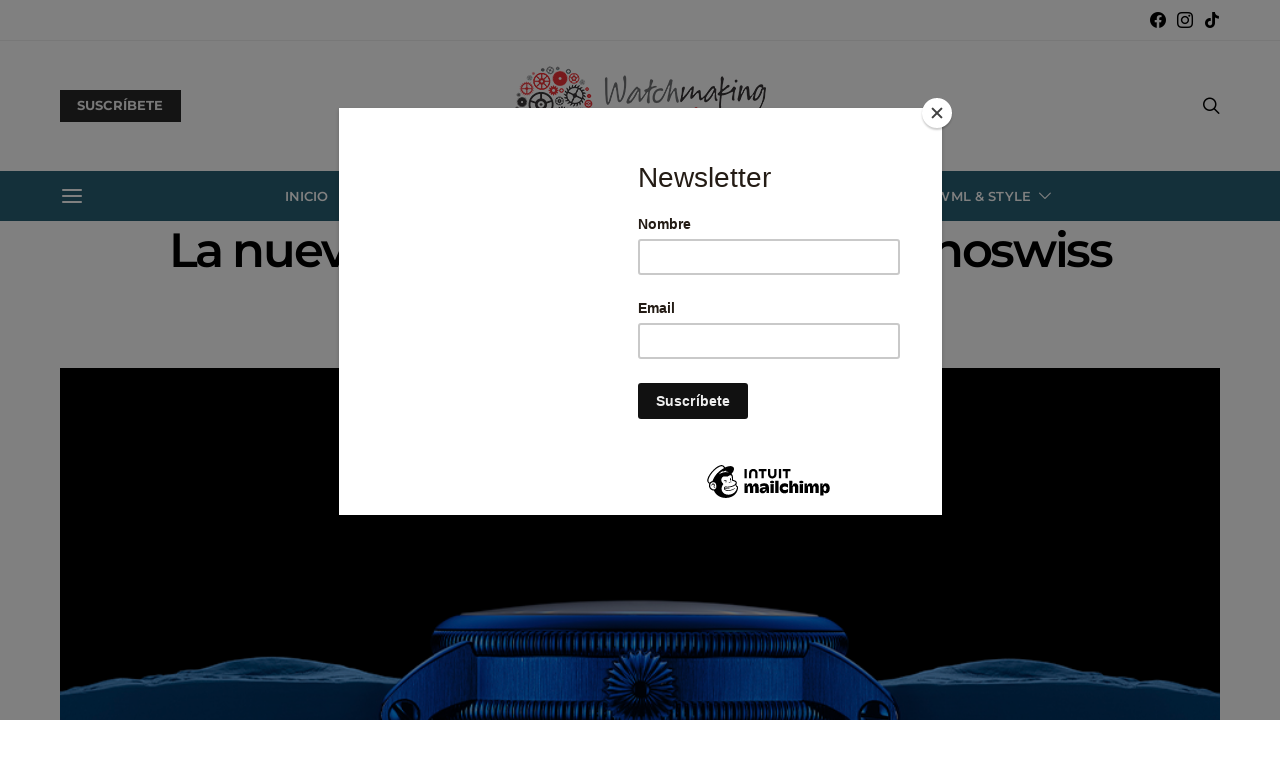

--- FILE ---
content_type: text/javascript
request_url: https://watchmakinglife.com/wp-content/themes/authentic/marca-media.js
body_size: -237
content:
jQuery(function ($) {
    let frame;

    $(document).on("click", ".marca-upload-btn", function (e) {
        e.preventDefault();

        if (frame) {
            frame.open();
            return;
        }

        frame = wp.media({
            title: "Seleccionar imagen",
            button: { text: "Usar esta imagen" },
            multiple: false
        });

        frame.on("select", function () {
            let attachment = frame.state().get("selection").first().toJSON();
            $("#marca_img").val(attachment.url);
            $("#marca_img_preview").html(
                '<img src="' + attachment.url + '" style="max-width:150px;">'
            );
        });

        frame.open();
    });
});